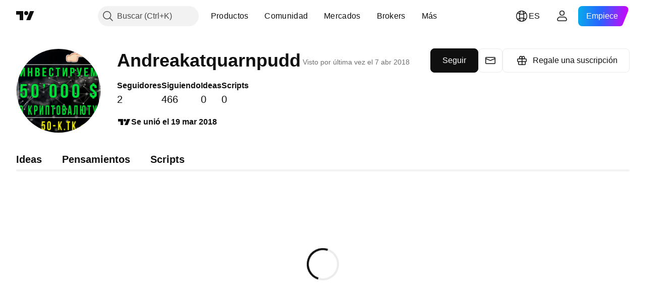

--- FILE ---
content_type: text/css; charset=utf-8
request_url: https://static.tradingview.com/static/bundles/85011.d6a4eb16cdfe1267dd2b.css
body_size: 68
content:
.fractionalPart-ZQMVMGrY{font-family:EuclidCircularSemibold,sans-serif;font-feature-settings:"tnum" on,"lnum" on;--ui-lib-typography-line-height:36px;line-height:var(--ui-lib-typography-line-height);--ui-lib-typography-font-size:28px;font-size:var(--ui-lib-typography-font-size);font-style:normal;font-weight:600}@media (min-width:768px){.fractionalPart-ZQMVMGrY{font-family:EuclidCircularSemibold,sans-serif;font-feature-settings:"tnum" on,"lnum" on;--ui-lib-typography-line-height:46px;line-height:var(--ui-lib-typography-line-height);--ui-lib-typography-font-size:36px;font-size:var(--ui-lib-typography-font-size);font-style:normal;font-weight:600}}@supports not (container-type:inline-size){@media (min-width:702px){[data-query-type=container] .fractionalPart-ZQMVMGrY{font-family:EuclidCircularSemibold,sans-serif;font-feature-settings:"tnum" on,"lnum" on;--ui-lib-typography-line-height:46px;line-height:var(--ui-lib-typography-line-height);--ui-lib-typography-font-size:36px;font-size:var(--ui-lib-typography-font-size);font-style:normal;font-weight:600}}}@container content-container (min-width: 702px){[data-query-type=container] .fractionalPart-ZQMVMGrY{font-family:EuclidCircularSemibold,sans-serif;font-feature-settings:"tnum" on,"lnum" on;--ui-lib-typography-line-height:46px;line-height:var(--ui-lib-typography-line-height);--ui-lib-typography-font-size:36px;font-size:var(--ui-lib-typography-font-size);font-style:normal;font-weight:600}}